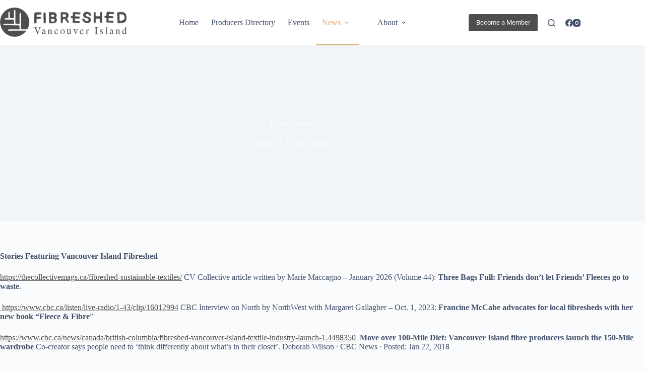

--- FILE ---
content_type: text/css
request_url: https://hb.wpmucdn.com/vancouverislandfibreshed.ca/9dc28a1f-40ee-4ab2-a2ec-8392231eab5a.css
body_size: 19
content:
/**handles:ct-tribe-events-styles**/
:root{--tec-color-accent-primary: var(--theme-palette-color-1)}#main .tribe-common-l-container{max-width:initial}#main #tribe-events,#main .tribe-events-l-container{padding:0}.single-tribe_events .hero-section[data-type=type-1] header.entry-header{display:initial}.tribe-common .tribe-common-c-btn,.tribe-events .tribe-common-c-btn.tribe-events-c-search__button{color:var(--theme-button-text-initial-color);background-color:var(--theme-button-background-initial-color)}.tribe-common .tribe-common-c-btn:hover,.tribe-common .tribe-common-c-btn:focus,.tribe-events .tribe-common-c-btn.tribe-events-c-search__button:hover,.tribe-events .tribe-common-c-btn.tribe-events-c-search__button:focus{color:var(--theme-button-text-hover-color);background-color:var(--theme-button-background-hover-color)}

--- FILE ---
content_type: application/javascript
request_url: https://hb.wpmucdn.com/vancouverislandfibreshed.ca/ef884b27-48af-407e-af64-4fa22e7df9f9.js
body_size: 2786
content:
/**handles:filter-grids-masonry-63bc26df5a**/
((e,t)=>{"object"==typeof exports&&"undefined"!=typeof module?module.exports=t():"function"==typeof define&&define.amd?define(t):(e="undefined"!=typeof globalThis?globalThis:e||self).MagicGrid=t()})(this,function(){function a(e,t){(null==t||t>e.length)&&(t=e.length);for(var n=0,i=Array(t);n<t;n++)i[n]=e[n];return i}function s(e,t,n){if("function"==typeof e?e===t:e.has(t))return arguments.length<3?t:n;throw new TypeError("Private element is not present on this object")}function i(e,t,n){t=f(t);var i=e,t=h()?Reflect.construct(t,[],f(e).constructor):t.apply(e,n),t;if(!t||"object"!=typeof t&&"function"!=typeof t){if(void 0!==t)throw new TypeError("Derived constructors may only return object or undefined");if(void 0===(t=i))throw new ReferenceError("this hasn't been initialised - super() hasn't been called")}return t}function r(e,t){if(!(e instanceof t))throw new TypeError("Cannot call a class as a function")}function t(e,t,n){var i,r;if(t.has(e))throw new TypeError("Cannot initialize the same private elements twice on an object");t.set(e,n)}function u(e,t,n){e.set(s(e,t),n)}function o(e,t,n){if(t)for(var i=e.prototype,r=t,o=0;o<r.length;o++){var s=r[o];s.enumerable=s.enumerable||!1,s.configurable=!0,"value"in s&&(s.writable=!0),Object.defineProperty(i,v(s.key),s)}return Object.defineProperty(e,"prototype",{writable:!1}),e}function c(e,t){var n="undefined"!=typeof Symbol&&e[Symbol.iterator]||e["@@iterator"],i,r,o,s,t;if(n)return o=!(r=!0),{s:function(){n=n.call(e)},n:function(){var e=n.next();return r=e.done,e},e:function(e){o=!0,i=e},f:function(){try{r||null==n.return||n.return()}finally{if(o)throw i}}};if(Array.isArray(e)||(n=((e,t)=>{var n;if(e)return"string"==typeof e?a(e,t):"Map"===(n="Object"===(n={}.toString.call(e).slice(8,-1))&&e.constructor?e.constructor.name:n)||"Set"===n?Array.from(e):"Arguments"===n||/^(?:Ui|I)nt(?:8|16|32)(?:Clamped)?Array$/.test(n)?a(e,t):void 0})(e))||t)return n&&(e=n),s=0,{s:t=function(){},n:function(){return s>=e.length?{done:!0}:{done:!1,value:e[s++]}},e:function(e){throw e},f:t};throw new TypeError("Invalid attempt to iterate non-iterable instance.\nIn order to be iterable, non-array objects must have a [Symbol.iterator]() method.")}function l(e,t,n){(t=v(t))in e?Object.defineProperty(e,t,{value:n,enumerable:!0,configurable:!0,writable:!0}):e[t]=n}function f(e){return(f=Object.setPrototypeOf?Object.getPrototypeOf.bind():function(e){return e.__proto__||Object.getPrototypeOf(e)})(e)}function h(){try{var e=!Boolean.prototype.valueOf.call(Reflect.construct(Boolean,[],function(){}))}catch(e){}return(h=function(){return!!e})()}function y(e,t){return(y=Object.setPrototypeOf?Object.setPrototypeOf.bind():function(e,t){return e.__proto__=t,e})(e,t)}function v(e){var e=((e,t)=>{if("object"!=typeof e||!e)return e;var n=e[Symbol.toPrimitive],n;if(void 0===n)return String(e);if("object"!=typeof(n=n.call(e,t)))return n;throw new TypeError("@@toPrimitive must return a primitive value.")})(e,"string");return"symbol"==typeof e?e:e+""}function e(e){return e&&e.__esModule&&Object.prototype.hasOwnProperty.call(e,"default")?e.default:e}var n,d=o(function e(t,n,i){r(this,e),l(this,"id",void 0),l(this,"event",void 0),l(this,"handler",void 0),this.id=t,this.event=n,this.handler=i}),p=new WeakMap,m=o(function e(){r(this,e),l(this,"listeners",void 0),t(this,p,void 0),this.listeners=[],u(p,this,0)},[{key:"removeListener",value:function(t){var e=this.listeners.findIndex(function(e){return e.id===t});return-1!==e&&(this.listeners.splice(e,1),!0)}},{key:"addListener",value:function(e,t){var n,i,r,o,n=(u(p,this,(n=p.get(s(p,o=this)),i=n++,n)),i);return this.listeners.push(new d(n,e,t)),n}},{key:"emit",value:function(e,t){var n,i=c(this.listeners);try{for(i.s();!(n=i.n()).done;){var r=n.value;r.event===e&&r.handler(t)}}catch(e){i.e(e)}finally{i.f()}}}]),b=function(e){throw new Error("Missing property '".concat(e,"' in MagicGrid config"))},g=function(e){if(!e)throw new Error("No config object has been provided.");for(var t=0,n=["useTransform","center"];t<n.length;t++){var i=n[t];"boolean"!=typeof e[i]&&(e[i]=!0)}"number"!=typeof e.gutter&&(e.gutter=25),e.container||b("container"),e.items||e.static||b("items or static")},w=function(e){var t,n=e[0],i=c(e);try{for(i.s();!(t=i.n()).done;){var r=t.value;r.height<n.height&&(n=r)}}catch(e){i.e(e)}finally{i.f()}return n},O="gridReady",j="positionComplete",C=200;return e((e=>{function n(e){var t;return r(this,n),t=i(this,n),g(e),e.container instanceof HTMLElement?(t.container=e.container,t.containerClass=e.container.className):(t.containerClass=e.container,t.container=document.querySelector(e.container)),t.static=e.static||!1,t.size=e.items,t.gutter=e.gutter,t.maxColumns=e.maxColumns||!1,t.useMin=e.useMin||!1,t.useTransform=e.useTransform,t.animate=e.animate||!1,t.center=e.center,t.styledItems=new Set,t.resizeObserver=null,t.isPositioning=!1,t}var t=n,e;if("function"!=typeof(e=e)&&null!==e)throw new TypeError("Super expression must either be null or a function");return t.prototype=Object.create(e&&e.prototype,{constructor:{value:t,writable:!0,configurable:!0}}),Object.defineProperty(t,"prototype",{writable:!1}),e&&y(t,e),o(n,[{key:"setContainer",value:function(e){var t=this.container;this.container=e,this.resizeObserver.unobserve(t),this.resizeObserver.observe(e)}},{key:"initStyles",value:function(){if(this.ready()){this.container.style.position="relative";for(var e=this.items(),t=0,n;t<e.length;t++){this.styledItems.has(e[t])||((n=e[t].style).position="absolute",this.animate&&(n.transition="".concat(this.useTransform?"transform":"top, left"," 0.2s ease")),this.styledItems.add(e[t]))}}}},{key:"items",value:function(){return this.container.children}},{key:"colWidth",value:function(){return this.items()[0].getBoundingClientRect().width+this.gutter}},{key:"setup",value:function(){var e=this.container.getBoundingClientRect().width,t=this.colWidth(),n=Math.floor(e/t)||1,i=[];this.maxColumns&&n>this.maxColumns&&(n=this.maxColumns);for(var r=0;r<n;r++)i[r]={height:0,index:r};return{cols:i,wSpace:e-n*t+this.gutter}}},{key:"nextCol",value:function(e,t){return this.useMin?w(e):e[t%e.length]}},{key:"positionItems",value:function(){if(!this.isPositioning){this.isPositioning=!0;var e=this.setup(),t=e.cols,n=e.wSpace,i=0,r=this.colWidth(),o=this.items(),n=this.center?Math.floor(n/2):0;this.initStyles();for(var s=0;s<o.length;s++){var a=this.nextCol(t,s),u=o[s],c=a.height?this.gutter:0,l=a.index*r+n+"px",f=a.height+c+"px";this.useTransform?u.style.transform="translate(".concat(l,", ").concat(f,")"):(u.style.top=f,u.style.left=l),a.height+=u.getBoundingClientRect().height+c,a.height>i&&(i=a.height)}this.container.style.height=i+this.gutter+"px",this.isPositioning=!1,this.emit(j)}}},{key:"ready",value:function(){return!!this.static||this.items().length>=this.size}},{key:"getReady",value:function(){var e=this,t=setInterval(function(){e.container=document.querySelector(e.containerClass),e.ready()&&(clearInterval(t),e.listen())},100)}},{key:"observeContainerResize",value:function(){var e=this;this.resizeObserver||(this.resizeObserver=new ResizeObserver(function(){setTimeout(function(){e.positionItems()},C)}),this.resizeObserver.observe(this.container))}},{key:"listen",value:function(){var e=this;this.ready()?(window.addEventListener("resize",function(){setTimeout(function(){e.positionItems()},C)}),this.observeContainerResize(),this.positionItems(),this.emit(O)):this.getReady()}},{key:"onReady",value:function(e){return this.addListener(O,e)}},{key:"onPositionComplete",value:function(e){return this.addListener(j,e)}}])})(m))});